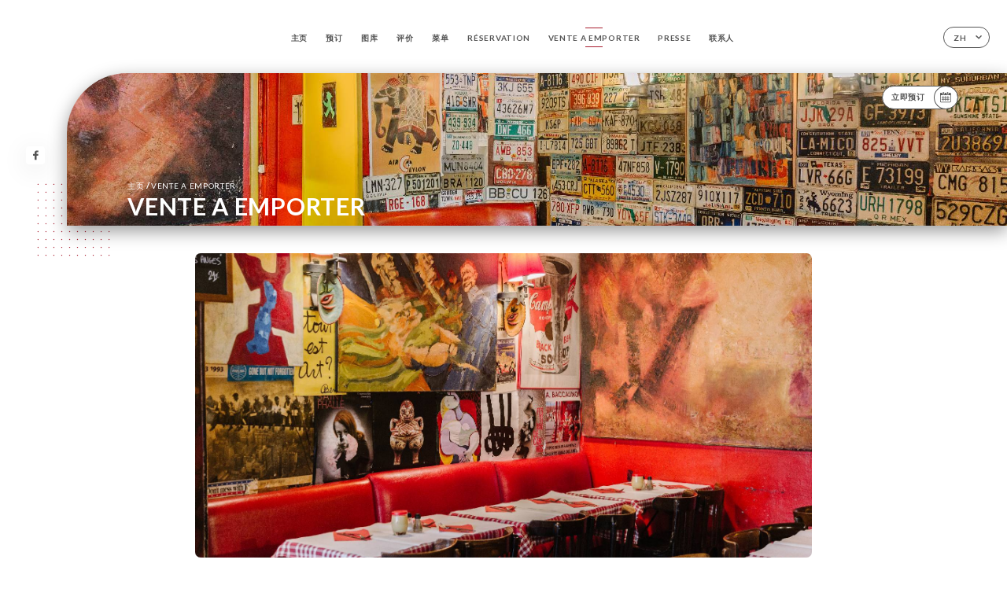

--- FILE ---
content_type: text/html; charset=UTF-8
request_url: https://auxartistes.fr/zh/custom/vente-a-emporter
body_size: 5073
content:
<!DOCTYPE html>
<html lang="zh">
    <head>
        <meta charset="utf-8">
        <meta name="viewport" content="width=device-width, initial-scale=1, maximum-scale=1">
        <meta name="csrf-token" content="ab1TuYN4G9NwxzvPVDRv21WLaJeWCgpn7LKQkYkB">
                    <link rel="apple-touch-icon" sizes="180x180" href="https://auxartistes.fr/favicons/apple-touch-icon.png">
            <link rel="icon" type="image/png" sizes="32x32" href="https://auxartistes.fr/favicons/favicon-32x32.png">
            <link rel="icon" type="image/png" sizes="16x16" href="https://auxartistes.fr/favicons/favicon-16x16.png">
        
        <title>AUX ARTISTES I Site officiel, avis, prix et réservation en ligne </title>

        <!-- Styles -->
        <link rel="stylesheet" href="/css/app.css?id=a8b8dbdca731fb5ec49396010164a31c">

        <!-- Scripts -->
        <script src="/js/app.js?id=4b66e7ca790acdb9758e3604730f7198" defer></script>       

        
    </head>
    <body>
        <div class="container white">
            <!-- Adding #header__navigation -->
<div class="header-contain ">
    <button type="button" class="burger-menu" id="burger_menu">
        <span class="burger-circle">
            <span class="burger-bars">
                <span class="first-bar"></span>
                <span class="second-bar"></span>
                <span class="third-bar"></span>
            </span>
        </span>
        <div class="menu-text">菜单</div>
    </button>
    <div class="lang">
        <span class="btn-primary">
            <span class="text">
                zh
            </span>
            <span class="icon">
                <i class="ic ic-arrow-down"></i>
            </span>
        </span>
    
        <div class="lang_contain drop-flag">
    <div class="blur_lang"></div>
    <div class="lang_container ">
        <a href="#" class="close">
            <i class="ic ic-close"></i>
        </a>
        <div class="header_lang">
            <img src="/svg/shapes/language_illu.svg" alt="">
            <p>选择您的语言：</p>
        </div>
        <ul>
                                                                                                                                                                                                                                                                                <li>
                        <a class="active" href="/zh/custom/vente-a-emporter">
                            <i class="flag flag-zh"></i>
                            <span>简体中文（中文）</span>
                            <i class="ic ic_check_lang"></i>
                        </a>
                    </li>
                                                                                                                                                                                                                                
                                                <li>
                        <a href="/fr/custom/vente-a-emporter">
                            <i class="flag flag-fr"></i>
                            <span>法语</span>
                        </a>
                    </li>
                                                                <li>
                        <a href="/en/custom/vente-a-emporter">
                            <i class="flag flag-en"></i>
                            <span>英语</span>
                        </a>
                    </li>
                                                                <li>
                        <a href="/es/custom/vente-a-emporter">
                            <i class="flag flag-es"></i>
                            <span>西班牙语</span>
                        </a>
                    </li>
                                                                <li>
                        <a href="/ca/custom/vente-a-emporter">
                            <i class="flag flag-ca"></i>
                            <span>加泰罗尼亚语</span>
                        </a>
                    </li>
                                                                <li>
                        <a href="/it/custom/vente-a-emporter">
                            <i class="flag flag-it"></i>
                            <span>意大利语</span>
                        </a>
                    </li>
                                                                <li>
                        <a href="/de/custom/vente-a-emporter">
                            <i class="flag flag-de"></i>
                            <span>德语</span>
                        </a>
                    </li>
                                                                <li>
                        <a href="/pt/custom/vente-a-emporter">
                            <i class="flag flag-pt"></i>
                            <span>葡萄牙语</span>
                        </a>
                    </li>
                                                                <li>
                        <a href="/sv/custom/vente-a-emporter">
                            <i class="flag flag-sv"></i>
                            <span>瑞典语</span>
                        </a>
                    </li>
                                                                                            <li>
                        <a href="/ja/custom/vente-a-emporter">
                            <i class="flag flag-ja"></i>
                            <span>日语</span>
                        </a>
                    </li>
                                                                <li>
                        <a href="/ru/custom/vente-a-emporter">
                            <i class="flag flag-ru"></i>
                            <span>俄语</span>
                        </a>
                    </li>
                                                                <li>
                        <a href="/ar/custom/vente-a-emporter">
                            <i class="flag flag-ar"></i>
                            <span>阿拉伯语</span>
                        </a>
                    </li>
                                                                <li>
                        <a href="/nl/custom/vente-a-emporter">
                            <i class="flag flag-nl"></i>
                            <span>荷兰语</span>
                        </a>
                    </li>
                                                                <li>
                        <a href="/ko/custom/vente-a-emporter">
                            <i class="flag flag-ko"></i>
                            <span>한국어（韩语）</span>
                        </a>
                    </li>
                                                                <li>
                        <a href="/cs/custom/vente-a-emporter">
                            <i class="flag flag-cs"></i>
                            <span>捷克语</span>
                        </a>
                    </li>
                                                                <li>
                        <a href="/el/custom/vente-a-emporter">
                            <i class="flag flag-el"></i>
                            <span>希腊语</span>
                        </a>
                    </li>
                                    </ul>
    </div>
</div>
    
    </div>
    <div class="blur-main-menu"></div>
    <section class="menu-bar">
        <div class="row">
            <span class="menu-close" id="menu_close"></span>
            <header>
                <!-- Header Menu navigation -->
                <div class="menu-overlay-mobile">
                    <div class="pattern-1 pattern-top pattern"></div>
                    <div class="pattern-1 pattern-bottom pattern"></div>
                    <!-- Social Media Links -->
                    <div class="social-networks">
                                                <a href="https://www.facebook.com/AuxArtistes/" target="_blank" title="Facebook">
                            <i class="fa-brands fa-facebook"></i>
                        </a>
                                            </div>
                    <!-- Social Media Links -->
                </div>
                <!-- Header Menu navigation -->
                <div class="header__menu-right">
                    <div class=" menu__items">
                        <ul class="menu">
                                                                                                <li><a href="https://auxartistes.fr/zh" class=" link">主页</a></li>
                                                                                                                                            <li><a href="https://auxartistes.fr/zh/booking" class=" link">预订</a></li>
                                                                                                            
                                                                    
                                                                                                <li><a href="https://auxartistes.fr/zh/gallery" class=" link">图库</a></li>
                                                                                                    
                                                                                                <li><a href="https://auxartistes.fr/zh/opinions" class=" link">评价</a></li>
                                                                                                    
                                                                                                <li><a href="https://auxartistes.fr/zh/services" class=" link">菜单</a></li>
                                                                                                    
                                                                                                <li><a href="https://auxartistes.fr/zh/custom/reservation" class=" link">RÉSERVATION</a></li>
                                                                                                    
                                                                                                <li><a href="https://auxartistes.fr/zh/custom/vente-a-emporter" class="active link">VENTE A EMPORTER</a></li>
                                                                                                    
                                                                                                <li><a href="https://auxartistes.fr/zh/custom/presse" class=" link">PRESSE</a></li>
                                                                                                    
                                                                                                <li><a href="https://auxartistes.fr/zh/contact" class=" link">联系人</a></li>
                                                                                                    
                                                    </ul>
                    </div>
                </div>
                <!-- Header Menu navigation -->
            </header>
        </div>
    </section>
    <!-- End #header__navigation -->
</div>
    <div class="header-page">
        <div class="scroll-section">
            <!-- See more Button scroll -->            
        </div>  
        <!-- Square Pattern -->
        <div class="pattern-1 pattern-left pattern "></div>
        <!-- Square Pattern -->
        <main style="background-image: url('https://uniiti.com/images/shops/slides/4b1851cd93b85ad1f66691b20a74cf6707930602.jpeg')" class="">
            <section>
                
                <!-- Voir sur la carte Button -->
                <div class="main-top vnoire-details">
                    <div class="header__menu-left">
                                                    <div class="menu__btns">
                                <a href="https://auxartistes.fr/zh/booking" class="btn-primary">
                                    <span class="text">
                                        立即预订
                                    </span>
                                    <span class="icon">
                                        <i class="ic ic-calendar"></i>
                                    </span>
                                </a>
                            </div>
                                                                                                                    </div>
                </div>
                <!-- Voir sur la carte Button -->

                <div class="filter"></div>

                <!-- Social Media Links -->
                <div class="social-networks">
                                <a href="https://www.facebook.com/AuxArtistes/" target="_blank" title="Facebook">
                    <i class="fa-brands fa-facebook"></i>
                </a>
                                </div>
                <!-- Social Media Links -->

                <!-- Content of Top main page -->
                <div class="main-middle ">
                    <div class="block-headline">
                        <a href="#">主页 <span>/</span>VENTE A EMPORTER</a>
                        <h1>
                            VENTE A EMPORTER
                        </h1>
                    </div>
                </div>
                <!-- Content of Top main page -->

            </section>
        </main>
        <section class="article-detail custom-page reach">
        <div class="contain">
            <div class="row">
                                <div class="header">
                                                            <div class="details-image" style="background-image: url('https://uniiti.com/images/shops/pages/33353ff196edbef807084de7240b477b12eb9545.jpeg')">
                    </div>
                                    </div>
                <div class="content">
                    <div class="content-title">
                        <h1>VENTE A EMPORTER</h1>
                    </div>
                    <div class="content-description">
                        <p>
                            <p style="text-align: center;"><span style="font-size: 18px;">&laquo; Vous pouvez nous appeler au 0143220539 ou vous rendre directement au restaurant pour toute demande de vente &agrave; emporter. &raquo;</span></p>
<p style="text-align: center;"><span style="font-size: 18px;">Retrouvez notre carte &agrave; emporter&nbsp;</span></p>
<p style="text-align: center;"><span style="font-size: 18px;"><a href="https://auxartistes.fr/fr/services">EN CLIQUANT ICI</a></span></p>
                        </p>                           
                    </div>
                </div>
            </div>
        </div>
    </section>

    </div>

            <section class="badges-footer">
                <div class="contain">
                    <div class="row ">
                        <h3>您也可以在…找到我们</h3>
                        <ul>
                                                            <li class="tooltip">
                                    <a href="https://www.tripadvisor.fr/Restaurant_Review-g187147-d695138-Reviews-Aux_Artistes-Paris_Ile_de_France.html" target="_blank">
                                        <i class="bd bd-tripadvisor"></i>
                                    </a>
                                    <span class="tooltiptext">Trip Advisor</span>
                                </li>
                                                            <li class="tooltip">
                                    <a href="https://www.yelp.fr/biz/aux-artistes-paris" target="_blank">
                                        <i class="bd bd-yelp"></i>
                                    </a>
                                    <span class="tooltiptext">Yelp</span>
                                </li>
                                                            <li class="tooltip">
                                    <a href="https://uniiti.com/shop/aux-artistes" target="_blank">
                                        <i class="bd bd-uniiti"></i>
                                    </a>
                                    <span class="tooltiptext">Uniiti</span>
                                </li>
                                                            <li class="tooltip">
                                    <a href="https://www.pagesjaunes.fr/pros/01515972" target="_blank">
                                        <i class="bd bd-pagesjaunes"></i>
                                    </a>
                                    <span class="tooltiptext">Pages Jaunes</span>
                                </li>
                                                            <li class="tooltip">
                                    <a href="http://www.restoaparis.com/fiche-restaurant-paris/aux-artistes.html" target="_blank">
                                        <i class="bd bd-restoaparis"></i>
                                    </a>
                                    <span class="tooltiptext">Resto à Paris</span>
                                </li>
                                                    </ul>
                    </div>
                </div>
            </section>

            <section class="footer">
                <div class="contain">
                    <div class="row">
                        <div class="footer-container">
                            <div class="footer-identity">
                                <h2>Aux Artistes</h2>
                                <address>
                                                                            <span>63 Rue Falguière</span>
                                        <span>75015 Paris France</span>
                                                                    </address>
                                                                    <a href="tel:+33143220539" class="btn-primary phone_btn">
                                        <span class="text">
                                            +33143220539
                                        </span>
                                        <span class="icon">
                                            <i class="ic ic-phone"></i>
                                        </span>
                                    </a>
                                                                <div class="lang">
                                    <span class="btn-primary">
                                        <span class="text">
                                            zh
                                        </span>
                                        <span class="icon">
                                            <i class="ic ic-arrow-down"></i>
                                        </span>
                                    </span>
                                
                                    <div class="lang_contain drop-flag">
    <div class="blur_lang"></div>
    <div class="lang_container ">
        <a href="#" class="close">
            <i class="ic ic-close"></i>
        </a>
        <div class="header_lang">
            <img src="/svg/shapes/language_illu.svg" alt="">
            <p>选择您的语言：</p>
        </div>
        <ul>
                                                                                                                                                                                                                                                                                <li>
                        <a class="active" href="/zh/custom/vente-a-emporter">
                            <i class="flag flag-zh"></i>
                            <span>简体中文（中文）</span>
                            <i class="ic ic_check_lang"></i>
                        </a>
                    </li>
                                                                                                                                                                                                                                
                                                <li>
                        <a href="/fr/custom/vente-a-emporter">
                            <i class="flag flag-fr"></i>
                            <span>法语</span>
                        </a>
                    </li>
                                                                <li>
                        <a href="/en/custom/vente-a-emporter">
                            <i class="flag flag-en"></i>
                            <span>英语</span>
                        </a>
                    </li>
                                                                <li>
                        <a href="/es/custom/vente-a-emporter">
                            <i class="flag flag-es"></i>
                            <span>西班牙语</span>
                        </a>
                    </li>
                                                                <li>
                        <a href="/ca/custom/vente-a-emporter">
                            <i class="flag flag-ca"></i>
                            <span>加泰罗尼亚语</span>
                        </a>
                    </li>
                                                                <li>
                        <a href="/it/custom/vente-a-emporter">
                            <i class="flag flag-it"></i>
                            <span>意大利语</span>
                        </a>
                    </li>
                                                                <li>
                        <a href="/de/custom/vente-a-emporter">
                            <i class="flag flag-de"></i>
                            <span>德语</span>
                        </a>
                    </li>
                                                                <li>
                        <a href="/pt/custom/vente-a-emporter">
                            <i class="flag flag-pt"></i>
                            <span>葡萄牙语</span>
                        </a>
                    </li>
                                                                <li>
                        <a href="/sv/custom/vente-a-emporter">
                            <i class="flag flag-sv"></i>
                            <span>瑞典语</span>
                        </a>
                    </li>
                                                                                            <li>
                        <a href="/ja/custom/vente-a-emporter">
                            <i class="flag flag-ja"></i>
                            <span>日语</span>
                        </a>
                    </li>
                                                                <li>
                        <a href="/ru/custom/vente-a-emporter">
                            <i class="flag flag-ru"></i>
                            <span>俄语</span>
                        </a>
                    </li>
                                                                <li>
                        <a href="/ar/custom/vente-a-emporter">
                            <i class="flag flag-ar"></i>
                            <span>阿拉伯语</span>
                        </a>
                    </li>
                                                                <li>
                        <a href="/nl/custom/vente-a-emporter">
                            <i class="flag flag-nl"></i>
                            <span>荷兰语</span>
                        </a>
                    </li>
                                                                <li>
                        <a href="/ko/custom/vente-a-emporter">
                            <i class="flag flag-ko"></i>
                            <span>한국어（韩语）</span>
                        </a>
                    </li>
                                                                <li>
                        <a href="/cs/custom/vente-a-emporter">
                            <i class="flag flag-cs"></i>
                            <span>捷克语</span>
                        </a>
                    </li>
                                                                <li>
                        <a href="/el/custom/vente-a-emporter">
                            <i class="flag flag-el"></i>
                            <span>希腊语</span>
                        </a>
                    </li>
                                    </ul>
    </div>
</div>
                                
                                </div>
                            </div>
                            <div class="footer-list ">
                                <ul>
                                                                                                                        <li><a href="https://auxartistes.fr/zh" class="link">主页</a></li>
                                                                                                                                                                <li><a href="https://auxartistes.fr/zh/gallery" class="link">图库</a></li>
                                                                                                                                                                <li><a href="https://auxartistes.fr/zh/opinions" class="link">评价</a></li>
                                                                                                                                                                <li><a href="https://auxartistes.fr/zh/services" class="link">菜单</a></li>
                                                                                                                                                                <li><a href="https://auxartistes.fr/zh/custom/reservation" class="link">RÉSERVATION</a></li>
                                                                                                                                                                <li><a href="https://auxartistes.fr/zh/custom/vente-a-emporter" class="link">VENTE A EMPORTER</a></li>
                                                                                                                                                                <li><a href="https://auxartistes.fr/zh/custom/presse" class="link">PRESSE</a></li>
                                                                                                                                                                <li><a href="https://auxartistes.fr/zh/contact" class="link">联系人</a></li>
                                                                                                                <li><a href="https://auxartistes.fr/zh/legal-notice">法律声明</a></li>
                                </ul>
                            </div>
                                                        <div class="divider"></div>
                            <div class="newsletter ">
                                <div class="right">
                                    <div class="newsletter-details">
    <h2>
        关注所有店铺消息 Aux Artistes
    </h2>
    <!-- Social Media Links -->
    <div class="social-networks">
            <a href="https://www.facebook.com/AuxArtistes/" target="_blank" title="Facebook">
            <i class="fa-brands fa-facebook"></i>
        </a>
        </div>
    <!-- Social Media Links -->
    <p>
        注册时事通讯，随时查看活动和促销活动预告。
    </p>
    <div class="info-letter"></div>
    <div class="form-input">
        <form id="form" method="POST"
      action="https://auxartistes.fr/zh/submit-newsletter"
      class="form-letter"
>
    <input type="hidden" name="_token" value="ab1TuYN4G9NwxzvPVDRv21WLaJeWCgpn7LKQkYkB" autocomplete="off">
    
    <input class="checkfield" name="email" placeholder="您的电子邮件……">
            <button id="addLetter" type="submit">确认</button>
</form>
    </div>
</div>                                </div>
                            </div>
                                                        
                        </div>
                        <div class="copyright-container">
                            <div class="copyright">© Copyright 2026 - Aux Artistes - 保留所有权利</div>
                            <div class="designed-by ">
                                <span>网站创建方式：</span>
                                <span class="ic ic-heart"></span>
                                <span>地点：</span>
                                <div class="dashed"></div>
                                <span class="ic ic-eiffeltower"></span>
                                <span>技术支持： <a href="https://uniiti.com/" target="_blank">Uniiti</a></span>
                            </div>
                        </div>
                    </div>
                </div>
            </section>

            <!-- Scroll bottom secttion-->
                                                <nav class="reserve-section">    
                        <a href="https://auxartistes.fr/zh/booking" target=&quot;_blank&quot;>
                            <i class="illu illu-waitlist"></i>
                            <span>立即预订</span>
                        </a>
                    </nav>                    
                            
            <!-- Quick links-->
            <nav class="nav-mobile">
                            </nav>



        </div>

        
        <style>        
            main section .see-more .square,
            .header-page .articles .contain .row .card .content .left h2::after,
            .header-page .events .contain .row .card .content .left h2::after,
            .faq .contain .row .question::after, .legales .contain .row .question::after,
            .row header .header__menu-right .menu__items .menu li .link:hover::after,
            .row header .header__menu-right .menu__items .menu li .link:hover::before,
            .row header .header__menu-right .menu__items .menu li .active::before,
            .row header .header__menu-right .menu__items .menu li .active::after,
            section .contain .row .latest-news .news-content .left .title a::after,
            .scroll-section .see-more .square,
            .services_items::after,
            .services .contain .row .services_menu .services_pack .info_menu .info p::after,
            .social-networks .diveder,
            .reserve-section,
            .container.dark .both-btn .divider,
            .container.black .both-btn .divider {
                background-color: #A81D2F;
            }
            .black main section .filter {
                background-color: #FFFFFF;
                opacity: 0.4                
            }
            .row .about-us .description,
            main section .see-more .arrow,
            .scroll-section .see-more .square,
            .scroll-section .see-more .arrow,
            .btn-primary:hover,
            .btn-primary:hover .icon,
            .see-more:hover,
            .read-more a:hover,
            .read-more span:hover,
            .container.dark .btn-primary:hover,
            main section .main-bottom .block-avis .link-arrow a:hover,
            .services .contain .row .header .tabs .tab-item a.active-item,
            .services .contain .row .header .tabs .tab-item a:hover {
                border-color: #A81D2F !important;
            }
            .container .lang .lang_contain .lang_container ul li a:hover,
            .container .lang .lang_contain .lang_container ul li a.active {
                border-color: #A81D2F !important;
                box-shadow: 0px 8px 34px rgba(0, 0, 0, 0.06);
            }
            .pattern,
            .row .review .right-review .ic-quote-left,
            .row .review .right-review .ic-quote-right,
            .quotes .row .ic,
            .container.black main section .main-middle .mobile-pattern,
            main section .main-middle .mobile-pattern,
            .news-articles .left .arrows-news,
            .services .contain .row .notice .ic-info-services,
            .services .contain .row .services_menu .divider i,
            section .contain .row .latest-news .news-image,
            .news-articles .right .articles-card .image,
            .container.dark .reserve-section a .illu-reserver,
            .container.dark .reserve-section a .illu-order,
            .container.black .reserve-section a .illu-reserver,
            .container.black .reserve-section a .illu-order,
            .container.dark .reserve-section a .illu-waitlist,
            .container.black .reserve-section a .illu-waitlist,
            .container .lang .lang_contain .lang_container ul li .ic_check_lang,
            .gallery .row .video-swiper .swiper-slide-video .swiper-slide .thumb_cover{ 
                background-color: #A81D2F;
                -webkit-mask-size: contain;
                mask-size: cover;
                -webkit-mask-repeat: no-repeat;
                -webkit-mask-position: center center;                
            }
            .container.dark .reserve-section span,
            .container.black .reserve-section span {
                color: #A81D2F;
            }
            .row .about-us .description a,
            .article-detail .contain .row .content .content-description a{
                color: #A81D2F;
                text-decoration: underline;
                display: inline-block;
            }
            .booking .row .links a:hover,
            .booking .contain .row .iframe .links a:hover,
            .usel .contain .row .iframe .links a:hover {
                border-color: #A81D2F;
                color: #A81D2F !important;
            }
            main section .main-middle .block-headline h1 {
                font-size: clamp(30px, 60px, 50px);
            }
            @media screen and (max-width: 1024px) {
                main section .main-middle .block-headline .block-logo .filter-logo-desktop {
                        display: none;
                }
                main section .main-middle .block-headline .block-logo .filter-logo-mobile {
                    display: flex;
                    align-items: center;
                    justify-content: center;                    
                }                
                main section .main-middle .block-headline h1 {
                    font-size: clamp(30px,60px, 50px);
                    line-height: 60px;
                }
            }
        </style>
    </body>
</html>
<script>
    translation = {
        empty_field: '抱歉！请输入您的电子邮件',
        newsletter_success: '太棒了，您已注册时事通讯！',
        newsletter_error: '您的电子邮件格式必须有效。例如：name@domain.com',
        newsletter_exist: '抱歉！您已注册时事通讯',
    },
    shop = {
        longitude: '2.3131714',
        latitude: '48.8405664'
    },
    env = {
        BOOKING_PARAM: 'https://uniiti.com',
        CURRENT_DOMAIN: 'uniiti-prod.com',
        uniiti_id: '1454',
        MAP_API_TOKEN:  '',
    }
</script>
